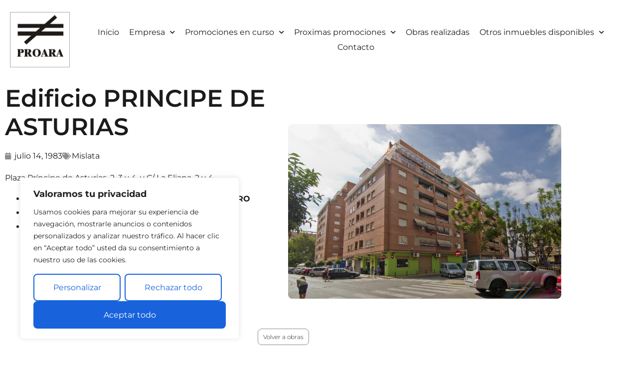

--- FILE ---
content_type: text/css; charset=utf-8
request_url: https://www.proara.com/wp-content/cache/autoptimize/autoptimize_single_d7d3137982c2c3c55bb71e3e89b8c79f.php?ver=1767829516
body_size: 621
content:
.elementor-kit-48{--e-global-color-primary:#002746;--e-global-color-secondary:#1b1b1c;--e-global-color-text:#8d8d91;--e-global-color-accent:#cbcbcd;--e-global-color-dc170d1:#fff;--e-global-color-968e7bb:#fff;--e-global-color-f70b657:#141414;--e-global-color-c655ff4:#f9f9f9;--e-global-color-3ed1701:#fafafa;--e-global-color-83e483e:#005192;--e-global-typography-primary-font-family:"Montserrat";--e-global-typography-primary-font-size:64px;--e-global-typography-primary-font-weight:600;--e-global-typography-primary-line-height:1.2em;--e-global-typography-secondary-font-family:"Montserrat";--e-global-typography-secondary-font-size:48px;--e-global-typography-secondary-font-weight:600;--e-global-typography-secondary-line-height:1.2em;--e-global-typography-text-font-family:"Montserrat";--e-global-typography-text-font-size:32px;--e-global-typography-text-font-weight:600;--e-global-typography-text-line-height:1.5em;--e-global-typography-accent-font-family:"Montserrat";--e-global-typography-accent-font-size:24px;--e-global-typography-accent-font-weight:600;--e-global-typography-accent-line-height:1.5em;--e-global-typography-5aede56-font-family:"Montserrat";--e-global-typography-5aede56-font-size:20px;--e-global-typography-5aede56-font-weight:600;--e-global-typography-5aede56-line-height:1.5em;--e-global-typography-91a10d5-font-family:"Montserrat";--e-global-typography-91a10d5-font-size:16px;--e-global-typography-91a10d5-font-weight:600;--e-global-typography-91a10d5-line-height:1.5em;--e-global-typography-0025e8e-font-family:"Montserrat";--e-global-typography-0025e8e-font-size:16px;--e-global-typography-0025e8e-font-weight:400;--e-global-typography-0025e8e-line-height:1.8em;--e-global-typography-4becd66-font-family:"Montserrat";--e-global-typography-4becd66-font-size:12px;--e-global-typography-4becd66-font-weight:300;--e-global-typography-4becd66-line-height:1.8em;--e-global-typography-69f6034-font-family:"Montserrat";--e-global-typography-69f6034-font-size:16px;--e-global-typography-69f6034-font-weight:400;--e-global-typography-69f6034-text-decoration:none;--e-global-typography-69f6034-line-height:1.2em;color:var(--e-global-color-secondary);font-family:var(--e-global-typography-0025e8e-font-family),Sans-serif;font-size:var(--e-global-typography-0025e8e-font-size);font-weight:var(--e-global-typography-0025e8e-font-weight);line-height:var(--e-global-typography-0025e8e-line-height)}.elementor-kit-48 button,.elementor-kit-48 input[type=button],.elementor-kit-48 input[type=submit],.elementor-kit-48 .elementor-button{background-color:var(--e-global-color-primary);font-family:var(--e-global-typography-69f6034-font-family),Sans-serif;font-size:var(--e-global-typography-69f6034-font-size);font-weight:var(--e-global-typography-69f6034-font-weight);text-decoration:var(--e-global-typography-69f6034-text-decoration);line-height:var(--e-global-typography-69f6034-line-height);color:var(--e-global-color-dc170d1);border-radius:8px;padding:16px 24px}.elementor-kit-48 button:hover,.elementor-kit-48 button:focus,.elementor-kit-48 input[type=button]:hover,.elementor-kit-48 input[type=button]:focus,.elementor-kit-48 input[type=submit]:hover,.elementor-kit-48 input[type=submit]:focus,.elementor-kit-48 .elementor-button:hover,.elementor-kit-48 .elementor-button:focus{background-color:var(--e-global-color-83e483e);color:var(--e-global-color-dc170d1)}.elementor-kit-48 e-page-transition{background-color:#ffbc7d}.elementor-kit-48 a:hover{color:var(--e-global-color-83e483e)}.elementor-kit-48 h1{color:var(--e-global-color-secondary);font-family:var(--e-global-typography-primary-font-family),Sans-serif;font-size:var(--e-global-typography-primary-font-size);font-weight:var(--e-global-typography-primary-font-weight);line-height:var(--e-global-typography-primary-line-height)}.elementor-kit-48 h2{color:var(--e-global-color-secondary);font-family:var(--e-global-typography-secondary-font-family),Sans-serif;font-size:var(--e-global-typography-secondary-font-size);font-weight:var(--e-global-typography-secondary-font-weight);line-height:var(--e-global-typography-secondary-line-height)}.elementor-kit-48 h3{color:var(--e-global-color-secondary);font-family:var(--e-global-typography-text-font-family),Sans-serif;font-size:var(--e-global-typography-text-font-size);font-weight:var(--e-global-typography-text-font-weight);line-height:var(--e-global-typography-text-line-height)}.elementor-kit-48 h4{color:var(--e-global-color-secondary);font-family:var(--e-global-typography-accent-font-family),Sans-serif;font-size:var(--e-global-typography-accent-font-size);font-weight:var(--e-global-typography-accent-font-weight);line-height:var(--e-global-typography-accent-line-height)}.elementor-kit-48 h5{color:var(--e-global-color-secondary);font-family:var(--e-global-typography-5aede56-font-family),Sans-serif;font-size:var(--e-global-typography-5aede56-font-size);font-weight:var(--e-global-typography-5aede56-font-weight);line-height:var(--e-global-typography-5aede56-line-height)}.elementor-kit-48 h6{color:var(--e-global-color-secondary);font-family:var(--e-global-typography-91a10d5-font-family),Sans-serif;font-size:var(--e-global-typography-91a10d5-font-size);font-weight:var(--e-global-typography-91a10d5-font-weight);line-height:var(--e-global-typography-91a10d5-line-height)}.elementor-kit-48 img{border-radius:8px}.elementor-section.elementor-section-boxed>.elementor-container{max-width:1136px}.e-con{--container-max-width:1136px}.elementor-widget:not(:last-child){margin-block-end:16px}.elementor-element{--widgets-spacing:16px 16px;--widgets-spacing-row:16px;--widgets-spacing-column:16px}{}h1.entry-title{display:var(--page-title-display)}.site-header .site-branding{flex-direction:column;align-items:stretch}.site-header{padding-inline-end:0px;padding-inline-start:0px}.site-footer .site-branding{flex-direction:column;align-items:stretch}@media(max-width:1024px){.elementor-kit-48{font-size:var(--e-global-typography-0025e8e-font-size);line-height:var(--e-global-typography-0025e8e-line-height)}.elementor-kit-48 h1{font-size:var(--e-global-typography-primary-font-size);line-height:var(--e-global-typography-primary-line-height)}.elementor-kit-48 h2{font-size:var(--e-global-typography-secondary-font-size);line-height:var(--e-global-typography-secondary-line-height)}.elementor-kit-48 h3{font-size:var(--e-global-typography-text-font-size);line-height:var(--e-global-typography-text-line-height)}.elementor-kit-48 h4{font-size:var(--e-global-typography-accent-font-size);line-height:var(--e-global-typography-accent-line-height)}.elementor-kit-48 h5{font-size:var(--e-global-typography-5aede56-font-size);line-height:var(--e-global-typography-5aede56-line-height)}.elementor-kit-48 h6{font-size:var(--e-global-typography-91a10d5-font-size);line-height:var(--e-global-typography-91a10d5-line-height)}.elementor-kit-48 button,.elementor-kit-48 input[type=button],.elementor-kit-48 input[type=submit],.elementor-kit-48 .elementor-button{font-size:var(--e-global-typography-69f6034-font-size);line-height:var(--e-global-typography-69f6034-line-height)}.elementor-section.elementor-section-boxed>.elementor-container{max-width:1024px}.e-con{--container-max-width:1024px}}@media(max-width:767px){.elementor-kit-48{font-size:var(--e-global-typography-0025e8e-font-size);line-height:var(--e-global-typography-0025e8e-line-height)}.elementor-kit-48 h1{font-size:var(--e-global-typography-primary-font-size);line-height:var(--e-global-typography-primary-line-height)}.elementor-kit-48 h2{font-size:var(--e-global-typography-secondary-font-size);line-height:var(--e-global-typography-secondary-line-height)}.elementor-kit-48 h3{font-size:var(--e-global-typography-text-font-size);line-height:var(--e-global-typography-text-line-height)}.elementor-kit-48 h4{font-size:var(--e-global-typography-accent-font-size);line-height:var(--e-global-typography-accent-line-height)}.elementor-kit-48 h5{font-size:var(--e-global-typography-5aede56-font-size);line-height:var(--e-global-typography-5aede56-line-height)}.elementor-kit-48 h6{font-size:var(--e-global-typography-91a10d5-font-size);line-height:var(--e-global-typography-91a10d5-line-height)}.elementor-kit-48 button,.elementor-kit-48 input[type=button],.elementor-kit-48 input[type=submit],.elementor-kit-48 .elementor-button{font-size:var(--e-global-typography-69f6034-font-size);line-height:var(--e-global-typography-69f6034-line-height)}.elementor-section.elementor-section-boxed>.elementor-container{max-width:767px}.e-con{--container-max-width:767px}}

--- FILE ---
content_type: text/css; charset=utf-8
request_url: https://www.proara.com/wp-content/cache/autoptimize/autoptimize_single_de57d72d365f857461f4d3808ce2392e.php?ver=1767829516
body_size: 361
content:
.elementor-78 .elementor-element.elementor-element-178f3602{padding:24px 20px;z-index:100}.elementor-bc-flex-widget .elementor-78 .elementor-element.elementor-element-70a9f646.elementor-column .elementor-widget-wrap{align-items:center}.elementor-78 .elementor-element.elementor-element-70a9f646.elementor-column.elementor-element[data-element_type="column"]>.elementor-widget-wrap.elementor-element-populated{align-content:center;align-items:center}.elementor-78 .elementor-element.elementor-element-1399c9e{text-align:start}.elementor-78 .elementor-element.elementor-element-1399c9e img{width:120px;transition-duration:1s;border-radius:0}.elementor-78 .elementor-element.elementor-element-1399c9e:hover img{filter:brightness(100%) contrast(100%) saturate(100%) blur(0px) hue-rotate(0deg)}.elementor-bc-flex-widget .elementor-78 .elementor-element.elementor-element-4d9dd8fc.elementor-column .elementor-widget-wrap{align-items:center}.elementor-78 .elementor-element.elementor-element-4d9dd8fc.elementor-column.elementor-element[data-element_type="column"]>.elementor-widget-wrap.elementor-element-populated{align-content:center;align-items:center}.elementor-78 .elementor-element.elementor-element-4d9dd8fc.elementor-column>.elementor-widget-wrap{justify-content:flex-end}.elementor-78 .elementor-element.elementor-element-4a0a734 .elementor-menu-toggle{margin-left:auto;background-color:#FFFFFF00}.elementor-78 .elementor-element.elementor-element-4a0a734 .elementor-nav-menu--main .elementor-item{color:var(--e-global-color-secondary);fill:var(--e-global-color-secondary);padding-left:0;padding-right:0;padding-top:5px;padding-bottom:5px}.elementor-78 .elementor-element.elementor-element-4a0a734 .elementor-nav-menu--main .elementor-item:hover,.elementor-78 .elementor-element.elementor-element-4a0a734 .elementor-nav-menu--main .elementor-item.elementor-item-active,.elementor-78 .elementor-element.elementor-element-4a0a734 .elementor-nav-menu--main .elementor-item.highlighted,.elementor-78 .elementor-element.elementor-element-4a0a734 .elementor-nav-menu--main .elementor-item:focus{color:var(--e-global-color-83e483e);fill:var(--e-global-color-83e483e)}.elementor-78 .elementor-element.elementor-element-4a0a734 .elementor-nav-menu--main .elementor-item.elementor-item-active{color:var(--e-global-color-83e483e)}.elementor-78 .elementor-element.elementor-element-4a0a734{--e-nav-menu-horizontal-menu-item-margin:calc( 20px / 2 )}.elementor-78 .elementor-element.elementor-element-4a0a734 .elementor-nav-menu--main:not(.elementor-nav-menu--layout-horizontal) .elementor-nav-menu>li:not(:last-child){margin-bottom:20px}.elementor-78 .elementor-element.elementor-element-4a0a734 .elementor-nav-menu--dropdown a,.elementor-78 .elementor-element.elementor-element-4a0a734 .elementor-menu-toggle{color:#fff;fill:#fff}.elementor-78 .elementor-element.elementor-element-4a0a734 .elementor-nav-menu--dropdown{background-color:var(--e-global-color-83e483e)}.elementor-78 .elementor-element.elementor-element-4a0a734 .elementor-nav-menu--dropdown a:hover,.elementor-78 .elementor-element.elementor-element-4a0a734 .elementor-nav-menu--dropdown a:focus,.elementor-78 .elementor-element.elementor-element-4a0a734 .elementor-nav-menu--dropdown a.elementor-item-active,.elementor-78 .elementor-element.elementor-element-4a0a734 .elementor-nav-menu--dropdown a.highlighted,.elementor-78 .elementor-element.elementor-element-4a0a734 .elementor-menu-toggle:hover,.elementor-78 .elementor-element.elementor-element-4a0a734 .elementor-menu-toggle:focus{color:#fff}.elementor-78 .elementor-element.elementor-element-4a0a734 .elementor-nav-menu--dropdown a:hover,.elementor-78 .elementor-element.elementor-element-4a0a734 .elementor-nav-menu--dropdown a:focus,.elementor-78 .elementor-element.elementor-element-4a0a734 .elementor-nav-menu--dropdown a.elementor-item-active,.elementor-78 .elementor-element.elementor-element-4a0a734 .elementor-nav-menu--dropdown a.highlighted{background-color:var(--e-global-color-primary)}.elementor-78 .elementor-element.elementor-element-4a0a734 div.elementor-menu-toggle{color:var(--e-global-color-secondary)}.elementor-78 .elementor-element.elementor-element-4a0a734 div.elementor-menu-toggle svg{fill:var(--e-global-color-secondary)}.elementor-78 .elementor-element.elementor-element-4a0a734 div.elementor-menu-toggle:hover,.elementor-78 .elementor-element.elementor-element-4a0a734 div.elementor-menu-toggle:focus{color:var(--e-global-color-primary)}.elementor-78 .elementor-element.elementor-element-4a0a734 div.elementor-menu-toggle:hover svg,.elementor-78 .elementor-element.elementor-element-4a0a734 div.elementor-menu-toggle:focus svg{fill:var(--e-global-color-primary)}.elementor-theme-builder-content-area{height:400px}.elementor-location-header:before,.elementor-location-footer:before{content:"";display:table;clear:both}@media(max-width:1024px){.elementor-78 .elementor-element.elementor-element-178f3602{padding:16px 40px}}@media(max-width:767px){.elementor-78 .elementor-element.elementor-element-178f3602{padding:12px 16px}.elementor-78 .elementor-element.elementor-element-70a9f646{width:72%}.elementor-78 .elementor-element.elementor-element-4d9dd8fc{width:28%}}@media(min-width:768px){.elementor-78 .elementor-element.elementor-element-70a9f646{width:11.123%}.elementor-78 .elementor-element.elementor-element-4d9dd8fc{width:88.877%}}@media(max-width:1024px) and (min-width:768px){.elementor-78 .elementor-element.elementor-element-70a9f646{width:21%}.elementor-78 .elementor-element.elementor-element-4d9dd8fc{width:79%}}

--- FILE ---
content_type: text/css; charset=utf-8
request_url: https://www.proara.com/wp-content/cache/autoptimize/autoptimize_single_2f266a93e31ba7857e53d987353fc8e2.php?ver=1767829516
body_size: 954
content:
.elementor-85 .elementor-element.elementor-element-c4a75ff:not(.elementor-motion-effects-element-type-background),.elementor-85 .elementor-element.elementor-element-c4a75ff>.elementor-motion-effects-container>.elementor-motion-effects-layer{background-color:var(--e-global-color-c655ff4)}.elementor-85 .elementor-element.elementor-element-c4a75ff{transition:background .3s,border .3s,border-radius .3s,box-shadow .3s;padding:80px 0}.elementor-85 .elementor-element.elementor-element-c4a75ff>.elementor-background-overlay{transition:background .3s,border-radius .3s,opacity .3s}.elementor-bc-flex-widget .elementor-85 .elementor-element.elementor-element-f562249.elementor-column .elementor-widget-wrap{align-items:center}.elementor-85 .elementor-element.elementor-element-f562249.elementor-column.elementor-element[data-element_type="column"]>.elementor-widget-wrap.elementor-element-populated{align-content:center;align-items:center}.elementor-85 .elementor-element.elementor-element-f562249.elementor-column>.elementor-widget-wrap{justify-content:center}.elementor-85 .elementor-element.elementor-element-f562249>.elementor-element-populated{margin:0;--e-column-margin-right:0px;--e-column-margin-left:0px}.elementor-85 .elementor-element.elementor-element-f2a86fd{width:var(--container-widget-width,50%);max-width:50%;--container-widget-width:50%;--container-widget-flex-grow:0;text-align:center}.elementor-85 .elementor-element.elementor-element-f2a86fd img{width:130px;border-radius:0}.elementor-85 .elementor-element.elementor-element-23a2d34 .elementor-heading-title{font-size:18px;font-weight:600}.elementor-85 .elementor-element.elementor-element-83e14a6 .elementor-icon-list-items:not(.elementor-inline-items) .elementor-icon-list-item:not(:last-child){padding-block-end:calc(8px/2)}.elementor-85 .elementor-element.elementor-element-83e14a6 .elementor-icon-list-items:not(.elementor-inline-items) .elementor-icon-list-item:not(:first-child){margin-block-start:calc(8px/2)}.elementor-85 .elementor-element.elementor-element-83e14a6 .elementor-icon-list-items.elementor-inline-items .elementor-icon-list-item{margin-inline:calc(8px/2)}.elementor-85 .elementor-element.elementor-element-83e14a6 .elementor-icon-list-items.elementor-inline-items{margin-inline:calc(-8px/2)}.elementor-85 .elementor-element.elementor-element-83e14a6 .elementor-icon-list-items.elementor-inline-items .elementor-icon-list-item:after{inset-inline-end:calc(-8px/2)}.elementor-85 .elementor-element.elementor-element-83e14a6 .elementor-icon-list-icon i{color:var(--e-global-color-83e483e);transition:color .3s}.elementor-85 .elementor-element.elementor-element-83e14a6 .elementor-icon-list-icon svg{fill:var(--e-global-color-83e483e);transition:fill .3s}.elementor-85 .elementor-element.elementor-element-83e14a6{--e-icon-list-icon-size:14px;--icon-vertical-offset:0px}.elementor-85 .elementor-element.elementor-element-83e14a6 .elementor-icon-list-item>.elementor-icon-list-text,.elementor-85 .elementor-element.elementor-element-83e14a6 .elementor-icon-list-item>a{font-family:var(--e-global-typography-0025e8e-font-family),Sans-serif;font-size:var(--e-global-typography-0025e8e-font-size);font-weight:var(--e-global-typography-0025e8e-font-weight);line-height:var(--e-global-typography-0025e8e-line-height)}.elementor-85 .elementor-element.elementor-element-83e14a6 .elementor-icon-list-text{color:var(--e-global-color-secondary);transition:color .3s}.elementor-85 .elementor-element.elementor-element-83e14a6 .elementor-icon-list-item:hover .elementor-icon-list-text{color:var(--e-global-color-primary)}.elementor-85 .elementor-element.elementor-element-ff398b3 .elementor-heading-title{font-size:18px;font-weight:600}.elementor-85 .elementor-element.elementor-element-6c1cb4e .elementor-icon-list-items:not(.elementor-inline-items) .elementor-icon-list-item:not(:last-child){padding-block-end:calc(8px/2)}.elementor-85 .elementor-element.elementor-element-6c1cb4e .elementor-icon-list-items:not(.elementor-inline-items) .elementor-icon-list-item:not(:first-child){margin-block-start:calc(8px/2)}.elementor-85 .elementor-element.elementor-element-6c1cb4e .elementor-icon-list-items.elementor-inline-items .elementor-icon-list-item{margin-inline:calc(8px/2)}.elementor-85 .elementor-element.elementor-element-6c1cb4e .elementor-icon-list-items.elementor-inline-items{margin-inline:calc(-8px/2)}.elementor-85 .elementor-element.elementor-element-6c1cb4e .elementor-icon-list-items.elementor-inline-items .elementor-icon-list-item:after{inset-inline-end:calc(-8px/2)}.elementor-85 .elementor-element.elementor-element-6c1cb4e .elementor-icon-list-icon i{color:var(--e-global-color-83e483e);transition:color .3s}.elementor-85 .elementor-element.elementor-element-6c1cb4e .elementor-icon-list-icon svg{fill:var(--e-global-color-83e483e);transition:fill .3s}.elementor-85 .elementor-element.elementor-element-6c1cb4e{--e-icon-list-icon-size:14px;--icon-vertical-offset:0px}.elementor-85 .elementor-element.elementor-element-6c1cb4e .elementor-icon-list-item>.elementor-icon-list-text,.elementor-85 .elementor-element.elementor-element-6c1cb4e .elementor-icon-list-item>a{font-family:var(--e-global-typography-0025e8e-font-family),Sans-serif;font-size:var(--e-global-typography-0025e8e-font-size);font-weight:var(--e-global-typography-0025e8e-font-weight);line-height:var(--e-global-typography-0025e8e-line-height)}.elementor-85 .elementor-element.elementor-element-6c1cb4e .elementor-icon-list-text{color:var(--e-global-color-secondary);transition:color .3s}.elementor-85 .elementor-element.elementor-element-6c1cb4e .elementor-icon-list-item:hover .elementor-icon-list-text{color:var(--e-global-color-primary)}.elementor-85 .elementor-element.elementor-element-de24bac{border-style:solid;border-width:1px 0 0;border-color:var(--e-global-color-accent);margin-top:40px;margin-bottom:0;padding:40px 0 0}.elementor-85 .elementor-element.elementor-element-5efebfb.elementor-column>.elementor-widget-wrap{justify-content:space-between}.elementor-85 .elementor-element.elementor-element-948a6c2{width:initial;max-width:initial;align-self:center}.elementor-85 .elementor-element.elementor-element-ca5adc0{width:initial;max-width:initial;align-self:center;--e-icon-list-icon-size:14px;--icon-vertical-offset:0px}.elementor-85 .elementor-element.elementor-element-ca5adc0 .elementor-icon-list-items:not(.elementor-inline-items) .elementor-icon-list-item:not(:last-child){padding-block-end:calc(16px/2)}.elementor-85 .elementor-element.elementor-element-ca5adc0 .elementor-icon-list-items:not(.elementor-inline-items) .elementor-icon-list-item:not(:first-child){margin-block-start:calc(16px/2)}.elementor-85 .elementor-element.elementor-element-ca5adc0 .elementor-icon-list-items.elementor-inline-items .elementor-icon-list-item{margin-inline:calc(16px/2)}.elementor-85 .elementor-element.elementor-element-ca5adc0 .elementor-icon-list-items.elementor-inline-items{margin-inline:calc(-16px/2)}.elementor-85 .elementor-element.elementor-element-ca5adc0 .elementor-icon-list-items.elementor-inline-items .elementor-icon-list-item:after{inset-inline-end:calc(-16px/2)}.elementor-85 .elementor-element.elementor-element-ca5adc0 .elementor-icon-list-icon i{transition:color .3s}.elementor-85 .elementor-element.elementor-element-ca5adc0 .elementor-icon-list-icon svg{transition:fill .3s}.elementor-85 .elementor-element.elementor-element-ca5adc0 .elementor-icon-list-item>.elementor-icon-list-text,.elementor-85 .elementor-element.elementor-element-ca5adc0 .elementor-icon-list-item>a{font-family:var(--e-global-typography-0025e8e-font-family),Sans-serif;font-size:var(--e-global-typography-0025e8e-font-size);font-weight:var(--e-global-typography-0025e8e-font-weight);line-height:var(--e-global-typography-0025e8e-line-height)}.elementor-85 .elementor-element.elementor-element-ca5adc0 .elementor-icon-list-text{color:var(--e-global-color-secondary);transition:color .3s}.elementor-85 .elementor-element.elementor-element-ca5adc0 .elementor-icon-list-item:hover .elementor-icon-list-text{color:var(--e-global-color-primary)}.elementor-85 .elementor-element.elementor-element-b585dbd .elementor-repeater-item-9a0af74>a :is(i,svg){color:var(--e-global-color-secondary);fill:var(--e-global-color-secondary)}.elementor-85 .elementor-element.elementor-element-b585dbd .elementor-repeater-item-9a0af74>a:hover{color:var(--e-global-color-dc170d1);background-color:var(--e-global-color-primary)}.elementor-85 .elementor-element.elementor-element-b585dbd .elementor-repeater-item-9a0af74>a:hover svg path{stroke:var(--e-global-color-dc170d1);fill:var(--e-global-color-dc170d1)}.elementor-85 .elementor-element.elementor-element-b585dbd .elementor-repeater-item-09455e4>a :is(i,svg){color:var(--e-global-color-secondary);fill:var(--e-global-color-secondary)}.elementor-85 .elementor-element.elementor-element-b585dbd .elementor-repeater-item-09455e4>a:hover{color:var(--e-global-color-dc170d1);background-color:var(--e-global-color-primary)}.elementor-85 .elementor-element.elementor-element-b585dbd .elementor-repeater-item-09455e4>a:hover svg path{stroke:var(--e-global-color-dc170d1);fill:var(--e-global-color-dc170d1)}.elementor-85 .elementor-element.elementor-element-b585dbd .elementor-repeater-item-3907955>a :is(i,svg){color:var(--e-global-color-secondary);fill:var(--e-global-color-secondary)}.elementor-85 .elementor-element.elementor-element-b585dbd .elementor-repeater-item-3907955>a:hover{color:var(--e-global-color-dc170d1);background-color:var(--e-global-color-primary)}.elementor-85 .elementor-element.elementor-element-b585dbd .elementor-repeater-item-3907955>a:hover svg path{stroke:var(--e-global-color-dc170d1);fill:var(--e-global-color-dc170d1)}.elementor-85 .elementor-element.elementor-element-b585dbd{width:initial;max-width:initial;align-self:center}.elementor-85 .elementor-element.elementor-element-b585dbd .ekit_social_media{text-align:right}.elementor-85 .elementor-element.elementor-element-b585dbd .ekit_social_media>li>a{text-align:center;text-decoration:none;border-radius:24%;padding:0;width:28px;height:28px;line-height:26px}.elementor-85 .elementor-element.elementor-element-b585dbd .ekit_social_media>li{display:inline-block;margin:2px}.elementor-theme-builder-content-area{height:400px}.elementor-location-header:before,.elementor-location-footer:before{content:"";display:table;clear:both}@media(min-width:768px){.elementor-85 .elementor-element.elementor-element-f562249{width:39.758%}.elementor-85 .elementor-element.elementor-element-950a3a0{width:26.547%}}@media(max-width:1024px){.elementor-85 .elementor-element.elementor-element-c4a75ff{padding:40px}.elementor-85 .elementor-element.elementor-element-f562249>.elementor-element-populated{margin:0 40px 0 0;--e-column-margin-right:40px;--e-column-margin-left:0px}.elementor-85 .elementor-element.elementor-element-83e14a6 .elementor-icon-list-item>.elementor-icon-list-text,.elementor-85 .elementor-element.elementor-element-83e14a6 .elementor-icon-list-item>a{font-size:var(--e-global-typography-0025e8e-font-size);line-height:var(--e-global-typography-0025e8e-line-height)}.elementor-85 .elementor-element.elementor-element-6c1cb4e .elementor-icon-list-item>.elementor-icon-list-text,.elementor-85 .elementor-element.elementor-element-6c1cb4e .elementor-icon-list-item>a{font-size:var(--e-global-typography-0025e8e-font-size);line-height:var(--e-global-typography-0025e8e-line-height)}.elementor-85 .elementor-element.elementor-element-ca5adc0 .elementor-icon-list-item>.elementor-icon-list-text,.elementor-85 .elementor-element.elementor-element-ca5adc0 .elementor-icon-list-item>a{font-size:var(--e-global-typography-0025e8e-font-size);line-height:var(--e-global-typography-0025e8e-line-height)}}@media(max-width:767px){.elementor-85 .elementor-element.elementor-element-c4a75ff{padding:32px 16px}.elementor-85 .elementor-element.elementor-element-f562249>.elementor-element-populated{margin:0 0 8px;--e-column-margin-right:0px;--e-column-margin-left:0px}.elementor-85 .elementor-element.elementor-element-950a3a0{width:100%}.elementor-85 .elementor-element.elementor-element-950a3a0>.elementor-element-populated{margin:8px 0;--e-column-margin-right:0px;--e-column-margin-left:0px}.elementor-85 .elementor-element.elementor-element-83e14a6 .elementor-icon-list-item>.elementor-icon-list-text,.elementor-85 .elementor-element.elementor-element-83e14a6 .elementor-icon-list-item>a{font-size:var(--e-global-typography-0025e8e-font-size);line-height:var(--e-global-typography-0025e8e-line-height)}.elementor-85 .elementor-element.elementor-element-e5155c8{width:100%}.elementor-85 .elementor-element.elementor-element-e5155c8>.elementor-element-populated{margin:8px 0;--e-column-margin-right:0px;--e-column-margin-left:0px}.elementor-85 .elementor-element.elementor-element-6c1cb4e .elementor-icon-list-item>.elementor-icon-list-text,.elementor-85 .elementor-element.elementor-element-6c1cb4e .elementor-icon-list-item>a{font-size:var(--e-global-typography-0025e8e-font-size);line-height:var(--e-global-typography-0025e8e-line-height)}.elementor-85 .elementor-element.elementor-element-de24bac{margin-top:24px;margin-bottom:0;padding:24px 0 0}.elementor-85 .elementor-element.elementor-element-948a6c2>.elementor-widget-container{margin:0 0 8px}.elementor-85 .elementor-element.elementor-element-ca5adc0>.elementor-widget-container{margin:8px 0}.elementor-85 .elementor-element.elementor-element-ca5adc0 .elementor-icon-list-item>.elementor-icon-list-text,.elementor-85 .elementor-element.elementor-element-ca5adc0 .elementor-icon-list-item>a{font-size:var(--e-global-typography-0025e8e-font-size);line-height:var(--e-global-typography-0025e8e-line-height)}.elementor-85 .elementor-element.elementor-element-b585dbd>.elementor-widget-container{margin:8px 0 0}}

--- FILE ---
content_type: text/css; charset=utf-8
request_url: https://www.proara.com/wp-content/cache/autoptimize/autoptimize_single_e38eef36d9a59dc999a78c3973cfd417.php?ver=1767833300
body_size: 228
content:
.elementor-2090 .elementor-element.elementor-element-9895e36 .elementor-element-populated a:hover{color:var(--e-global-color-83e483e)}.elementor-2090 .elementor-element.elementor-element-96ab773 .elementor-heading-title{font-family:var(--e-global-typography-secondary-font-family),Sans-serif;font-size:var(--e-global-typography-secondary-font-size);font-weight:var(--e-global-typography-secondary-font-weight);line-height:var(--e-global-typography-secondary-line-height)}.elementor-2090 .elementor-element.elementor-element-92187a7 .elementor-icon-list-icon i{color:var(--e-global-color-text);font-size:14px}.elementor-2090 .elementor-element.elementor-element-92187a7 .elementor-icon-list-icon svg{fill:var(--e-global-color-text);--e-icon-list-icon-size:14px}.elementor-2090 .elementor-element.elementor-element-92187a7 .elementor-icon-list-icon{width:14px}.elementor-2090 .elementor-element.elementor-element-92187a7 .elementor-icon-list-text,.elementor-2090 .elementor-element.elementor-element-92187a7 .elementor-icon-list-text a{color:var(--e-global-color-secondary)}.elementor-bc-flex-widget .elementor-2090 .elementor-element.elementor-element-801baec.elementor-column .elementor-widget-wrap{align-items:flex-end}.elementor-2090 .elementor-element.elementor-element-801baec.elementor-column.elementor-element[data-element_type="column"]>.elementor-widget-wrap.elementor-element-populated{align-content:flex-end;align-items:flex-end}.elementor-2090 .elementor-element.elementor-element-801baec>.elementor-element-populated{margin:80px 0 0;--e-column-margin-right:0px;--e-column-margin-left:0px}.elementor-2090 .elementor-element.elementor-element-b1c25d7 img{width:100%;height:350px;object-fit:cover;object-position:center center}.elementor-2090 .elementor-element.elementor-element-e024bf6{margin-top:40px;margin-bottom:70px}.elementor-2090 .elementor-element.elementor-element-d21acf0 .elementor-button{background-color:#02010100;font-family:var(--e-global-typography-4becd66-font-family),Sans-serif;font-size:var(--e-global-typography-4becd66-font-size);font-weight:var(--e-global-typography-4becd66-font-weight);line-height:var(--e-global-typography-4becd66-line-height);fill:var(--e-global-color-secondary);color:var(--e-global-color-secondary);border-style:solid;border-width:1px;border-color:var(--e-global-color-text);padding:5px 10px}.elementor-2090 .elementor-element.elementor-element-d21acf0 .elementor-button:hover,.elementor-2090 .elementor-element.elementor-element-d21acf0 .elementor-button:focus{background-color:var(--e-global-color-83e483e);color:var(--e-global-color-dc170d1);border-color:var(--e-global-color-83e483e)}.elementor-2090 .elementor-element.elementor-element-d21acf0 .elementor-button:hover svg,.elementor-2090 .elementor-element.elementor-element-d21acf0 .elementor-button:focus svg{fill:var(--e-global-color-dc170d1)}@media(max-width:1024px){.elementor-2090 .elementor-element.elementor-element-96ab773 .elementor-heading-title{font-size:var(--e-global-typography-secondary-font-size);line-height:var(--e-global-typography-secondary-line-height)}.elementor-2090 .elementor-element.elementor-element-d21acf0 .elementor-button{font-size:var(--e-global-typography-4becd66-font-size);line-height:var(--e-global-typography-4becd66-line-height)}}@media(max-width:767px){.elementor-2090 .elementor-element.elementor-element-96ab773 .elementor-heading-title{font-size:var(--e-global-typography-secondary-font-size);line-height:var(--e-global-typography-secondary-line-height)}.elementor-2090 .elementor-element.elementor-element-d21acf0>.elementor-widget-container{margin:16px 0 0}.elementor-2090 .elementor-element.elementor-element-d21acf0 .elementor-button{font-size:var(--e-global-typography-4becd66-font-size);line-height:var(--e-global-typography-4becd66-line-height)}}

--- FILE ---
content_type: text/css; charset=utf-8
request_url: https://www.proara.com/wp-content/cache/autoptimize/autoptimize_single_1f1c6abbb54c6d189b7263e0861fae8a.php?ver=5.15.3
body_size: -222
content:
/*!
 * Font Awesome Free 5.15.3 by @fontawesome - https://fontawesome.com
 * License - https://fontawesome.com/license/free (Icons: CC BY 4.0, Fonts: SIL OFL 1.1, Code: MIT License)
 */
@font-face{font-family:'Font Awesome 5 Brands';font-style:normal;font-weight:400;font-display:block;src:url(//www.proara.com/wp-content/plugins/elementor/assets/lib/font-awesome/css/../webfonts/fa-brands-400.eot);src:url(//www.proara.com/wp-content/plugins/elementor/assets/lib/font-awesome/css/../webfonts/fa-brands-400.eot?#iefix) format("embedded-opentype"),url(//www.proara.com/wp-content/plugins/elementor/assets/lib/font-awesome/css/../webfonts/fa-brands-400.woff2) format("woff2"),url(//www.proara.com/wp-content/plugins/elementor/assets/lib/font-awesome/css/../webfonts/fa-brands-400.woff) format("woff"),url(//www.proara.com/wp-content/plugins/elementor/assets/lib/font-awesome/css/../webfonts/fa-brands-400.ttf) format("truetype"),url(//www.proara.com/wp-content/plugins/elementor/assets/lib/font-awesome/css/../webfonts/fa-brands-400.svg#fontawesome) format("svg")}.fab{font-family:'Font Awesome 5 Brands';font-weight:400}

--- FILE ---
content_type: text/css; charset=utf-8
request_url: https://www.proara.com/wp-content/cache/autoptimize/autoptimize_single_8d37441d69ebc9b55dff2c7c214ef997.php?ver=5.15.3
body_size: -219
content:
/*!
 * Font Awesome Free 5.15.3 by @fontawesome - https://fontawesome.com
 * License - https://fontawesome.com/license/free (Icons: CC BY 4.0, Fonts: SIL OFL 1.1, Code: MIT License)
 */
@font-face{font-family:'Font Awesome 5 Free';font-style:normal;font-weight:900;font-display:block;src:url(//www.proara.com/wp-content/plugins/elementor/assets/lib/font-awesome/css/../webfonts/fa-solid-900.eot);src:url(//www.proara.com/wp-content/plugins/elementor/assets/lib/font-awesome/css/../webfonts/fa-solid-900.eot?#iefix) format("embedded-opentype"),url(//www.proara.com/wp-content/plugins/elementor/assets/lib/font-awesome/css/../webfonts/fa-solid-900.woff2) format("woff2"),url(//www.proara.com/wp-content/plugins/elementor/assets/lib/font-awesome/css/../webfonts/fa-solid-900.woff) format("woff"),url(//www.proara.com/wp-content/plugins/elementor/assets/lib/font-awesome/css/../webfonts/fa-solid-900.ttf) format("truetype"),url(//www.proara.com/wp-content/plugins/elementor/assets/lib/font-awesome/css/../webfonts/fa-solid-900.svg#fontawesome) format("svg")}.fa,.fas{font-family:'Font Awesome 5 Free';font-weight:900}